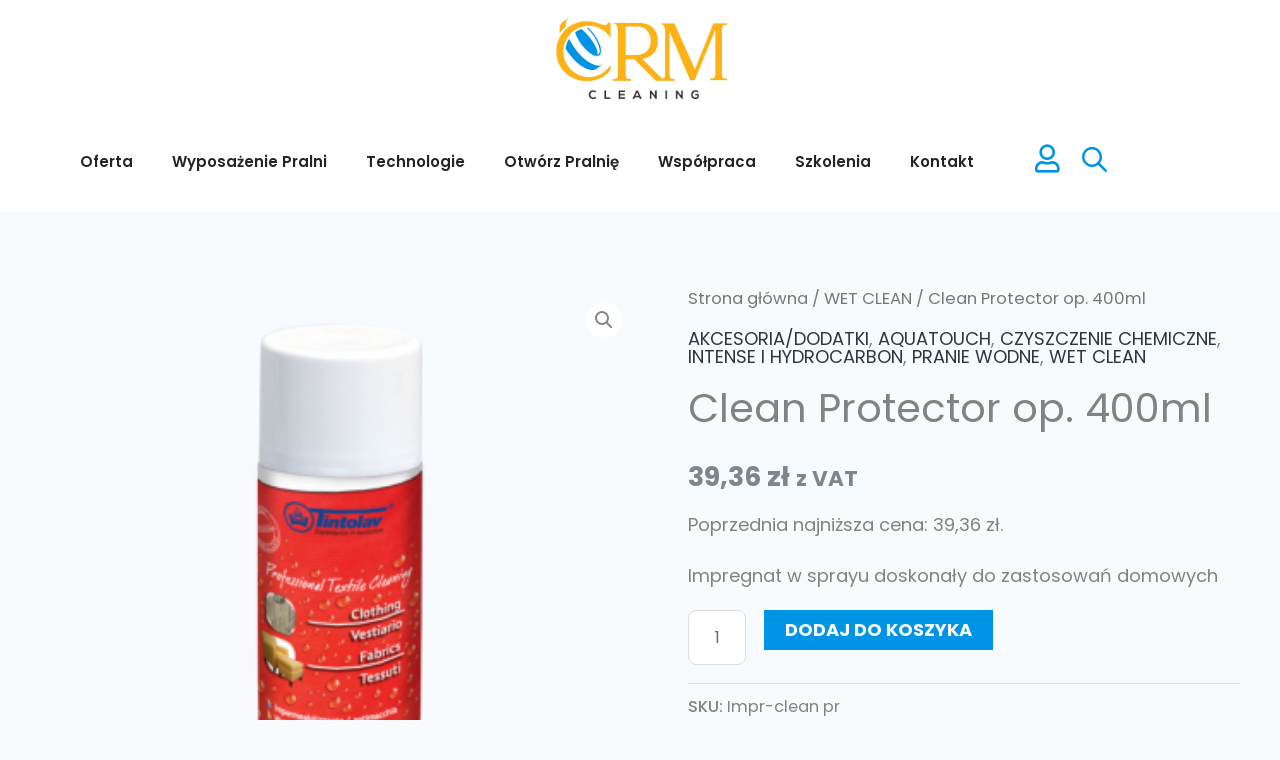

--- FILE ---
content_type: text/css
request_url: https://crmc.pl/wp-content/uploads/elementor/css/post-373.css?ver=1765852110
body_size: 2179
content:
.elementor-373 .elementor-element.elementor-element-21fe992a > .elementor-container > .elementor-column > .elementor-widget-wrap{align-content:center;align-items:center;}.elementor-373 .elementor-element.elementor-element-21fe992a:not(.elementor-motion-effects-element-type-background), .elementor-373 .elementor-element.elementor-element-21fe992a > .elementor-motion-effects-container > .elementor-motion-effects-layer{background-color:#FFFFFF;}.elementor-373 .elementor-element.elementor-element-21fe992a > .elementor-container{min-height:100px;}.elementor-373 .elementor-element.elementor-element-21fe992a{transition:background 0.3s, border 0.3s, border-radius 0.3s, box-shadow 0.3s;margin-top:0px;margin-bottom:0px;padding:0px 50px 0px 50px;z-index:1;}.elementor-373 .elementor-element.elementor-element-21fe992a > .elementor-background-overlay{transition:background 0.3s, border-radius 0.3s, opacity 0.3s;}.elementor-373 .elementor-element.elementor-element-b33f6c5 img{width:19%;}.elementor-373 .elementor-element.elementor-element-7ee8288 > .elementor-container > .elementor-column > .elementor-widget-wrap{align-content:center;align-items:center;}.elementor-373 .elementor-element.elementor-element-7ee8288:not(.elementor-motion-effects-element-type-background), .elementor-373 .elementor-element.elementor-element-7ee8288 > .elementor-motion-effects-container > .elementor-motion-effects-layer{background-color:#FFFFFF;}.elementor-373 .elementor-element.elementor-element-7ee8288 > .elementor-container{min-height:100px;}.elementor-373 .elementor-element.elementor-element-7ee8288{transition:background 0.3s, border 0.3s, border-radius 0.3s, box-shadow 0.3s;margin-top:0px;margin-bottom:0px;padding:0px 50px 0px 50px;z-index:1;}.elementor-373 .elementor-element.elementor-element-7ee8288 > .elementor-background-overlay{transition:background 0.3s, border-radius 0.3s, opacity 0.3s;}.elementor-373 .elementor-element.elementor-element-b1dc132.elementor-column > .elementor-widget-wrap{justify-content:flex-end;}.elementor-373 .elementor-element.elementor-element-8ecbab4{width:100%;max-width:100%;--e-nav-menu-horizontal-menu-item-margin:calc( 0px / 2 );}.elementor-373 .elementor-element.elementor-element-8ecbab4 .elementor-menu-toggle{margin-left:auto;background-color:var( --e-global-color-accent );}.elementor-373 .elementor-element.elementor-element-8ecbab4 .elementor-nav-menu .elementor-item{font-family:"Poppins", Sans-serif;font-size:15px;font-weight:600;}.elementor-373 .elementor-element.elementor-element-8ecbab4 .elementor-nav-menu--main .elementor-item{color:var( --e-global-color-secondary );fill:var( --e-global-color-secondary );padding-left:0px;padding-right:0px;}.elementor-373 .elementor-element.elementor-element-8ecbab4 .elementor-nav-menu--main .elementor-item:hover,
					.elementor-373 .elementor-element.elementor-element-8ecbab4 .elementor-nav-menu--main .elementor-item.elementor-item-active,
					.elementor-373 .elementor-element.elementor-element-8ecbab4 .elementor-nav-menu--main .elementor-item.highlighted,
					.elementor-373 .elementor-element.elementor-element-8ecbab4 .elementor-nav-menu--main .elementor-item:focus{color:#FFB213;fill:#FFB213;}.elementor-373 .elementor-element.elementor-element-8ecbab4 .elementor-nav-menu--main:not(.e--pointer-framed) .elementor-item:before,
					.elementor-373 .elementor-element.elementor-element-8ecbab4 .elementor-nav-menu--main:not(.e--pointer-framed) .elementor-item:after{background-color:var( --e-global-color-accent );}.elementor-373 .elementor-element.elementor-element-8ecbab4 .e--pointer-framed .elementor-item:before,
					.elementor-373 .elementor-element.elementor-element-8ecbab4 .e--pointer-framed .elementor-item:after{border-color:var( --e-global-color-accent );}.elementor-373 .elementor-element.elementor-element-8ecbab4 .elementor-nav-menu--main .elementor-item.elementor-item-active{color:var( --e-global-color-accent );}.elementor-373 .elementor-element.elementor-element-8ecbab4 .elementor-nav-menu--main:not(.e--pointer-framed) .elementor-item.elementor-item-active:before,
					.elementor-373 .elementor-element.elementor-element-8ecbab4 .elementor-nav-menu--main:not(.e--pointer-framed) .elementor-item.elementor-item-active:after{background-color:var( --e-global-color-accent );}.elementor-373 .elementor-element.elementor-element-8ecbab4 .e--pointer-framed .elementor-item.elementor-item-active:before,
					.elementor-373 .elementor-element.elementor-element-8ecbab4 .e--pointer-framed .elementor-item.elementor-item-active:after{border-color:var( --e-global-color-accent );}.elementor-373 .elementor-element.elementor-element-8ecbab4 .e--pointer-framed .elementor-item:before{border-width:0px;}.elementor-373 .elementor-element.elementor-element-8ecbab4 .e--pointer-framed.e--animation-draw .elementor-item:before{border-width:0 0 0px 0px;}.elementor-373 .elementor-element.elementor-element-8ecbab4 .e--pointer-framed.e--animation-draw .elementor-item:after{border-width:0px 0px 0 0;}.elementor-373 .elementor-element.elementor-element-8ecbab4 .e--pointer-framed.e--animation-corners .elementor-item:before{border-width:0px 0 0 0px;}.elementor-373 .elementor-element.elementor-element-8ecbab4 .e--pointer-framed.e--animation-corners .elementor-item:after{border-width:0 0px 0px 0;}.elementor-373 .elementor-element.elementor-element-8ecbab4 .e--pointer-underline .elementor-item:after,
					 .elementor-373 .elementor-element.elementor-element-8ecbab4 .e--pointer-overline .elementor-item:before,
					 .elementor-373 .elementor-element.elementor-element-8ecbab4 .e--pointer-double-line .elementor-item:before,
					 .elementor-373 .elementor-element.elementor-element-8ecbab4 .e--pointer-double-line .elementor-item:after{height:0px;}.elementor-373 .elementor-element.elementor-element-8ecbab4 .elementor-nav-menu--main:not(.elementor-nav-menu--layout-horizontal) .elementor-nav-menu > li:not(:last-child){margin-bottom:0px;}.elementor-373 .elementor-element.elementor-element-8ecbab4 .elementor-nav-menu--dropdown a:hover,
					.elementor-373 .elementor-element.elementor-element-8ecbab4 .elementor-nav-menu--dropdown a:focus,
					.elementor-373 .elementor-element.elementor-element-8ecbab4 .elementor-nav-menu--dropdown a.elementor-item-active,
					.elementor-373 .elementor-element.elementor-element-8ecbab4 .elementor-nav-menu--dropdown a.highlighted,
					.elementor-373 .elementor-element.elementor-element-8ecbab4 .elementor-menu-toggle:hover,
					.elementor-373 .elementor-element.elementor-element-8ecbab4 .elementor-menu-toggle:focus{color:#FFFFFF;}.elementor-373 .elementor-element.elementor-element-8ecbab4 .elementor-nav-menu--dropdown a:hover,
					.elementor-373 .elementor-element.elementor-element-8ecbab4 .elementor-nav-menu--dropdown a:focus,
					.elementor-373 .elementor-element.elementor-element-8ecbab4 .elementor-nav-menu--dropdown a.elementor-item-active,
					.elementor-373 .elementor-element.elementor-element-8ecbab4 .elementor-nav-menu--dropdown a.highlighted{background-color:var( --e-global-color-accent );}.elementor-373 .elementor-element.elementor-element-8ecbab4 .elementor-nav-menu--dropdown a.elementor-item-active{color:#FFFFFF;background-color:var( --e-global-color-accent );}.elementor-373 .elementor-element.elementor-element-8ecbab4 .elementor-nav-menu--main .elementor-nav-menu--dropdown, .elementor-373 .elementor-element.elementor-element-8ecbab4 .elementor-nav-menu__container.elementor-nav-menu--dropdown{box-shadow:0px 0px 10px 0px rgba(0, 0, 0, 0.08);}.elementor-373 .elementor-element.elementor-element-8ecbab4 div.elementor-menu-toggle{color:#FFFFFF;}.elementor-373 .elementor-element.elementor-element-8ecbab4 div.elementor-menu-toggle svg{fill:#FFFFFF;}.elementor-373 .elementor-element.elementor-element-8ecbab4 div.elementor-menu-toggle:hover, .elementor-373 .elementor-element.elementor-element-8ecbab4 div.elementor-menu-toggle:focus{color:#FFFFFF;}.elementor-373 .elementor-element.elementor-element-8ecbab4 div.elementor-menu-toggle:hover svg, .elementor-373 .elementor-element.elementor-element-8ecbab4 div.elementor-menu-toggle:focus svg{fill:#FFFFFF;}.elementor-373 .elementor-element.elementor-element-8ecbab4 .elementor-menu-toggle:hover, .elementor-373 .elementor-element.elementor-element-8ecbab4 .elementor-menu-toggle:focus{background-color:var( --e-global-color-astglobalcolor0 );}.elementor-bc-flex-widget .elementor-373 .elementor-element.elementor-element-c069de6.elementor-column .elementor-widget-wrap{align-items:center;}.elementor-373 .elementor-element.elementor-element-c069de6.elementor-column.elementor-element[data-element_type="column"] > .elementor-widget-wrap.elementor-element-populated{align-content:center;align-items:center;}.elementor-373 .elementor-element.elementor-element-76d5acf{width:var( --container-widget-width, 33% );max-width:33%;--container-widget-width:33%;--container-widget-flex-grow:0;}.elementor-373 .elementor-element.elementor-element-76d5acf > .elementor-widget-container{padding:5px 0px 0px 0px;}.elementor-373 .elementor-element.elementor-element-76d5acf .elementor-icon-wrapper{text-align:center;}.elementor-373 .elementor-element.elementor-element-76d5acf.elementor-view-stacked .elementor-icon{background-color:#0094E6;}.elementor-373 .elementor-element.elementor-element-76d5acf.elementor-view-framed .elementor-icon, .elementor-373 .elementor-element.elementor-element-76d5acf.elementor-view-default .elementor-icon{color:#0094E6;border-color:#0094E6;}.elementor-373 .elementor-element.elementor-element-76d5acf.elementor-view-framed .elementor-icon, .elementor-373 .elementor-element.elementor-element-76d5acf.elementor-view-default .elementor-icon svg{fill:#0094E6;}.elementor-373 .elementor-element.elementor-element-76d5acf .elementor-icon{font-size:28px;}.elementor-373 .elementor-element.elementor-element-76d5acf .elementor-icon svg{height:28px;}.elementor-373 .elementor-element.elementor-element-6fda568{width:var( --container-widget-width, 33% );max-width:33%;--container-widget-width:33%;--container-widget-flex-grow:0;}.elementor-373 .elementor-element.elementor-element-6fda568 > .elementor-widget-container{padding:5px 0px 0px 0px;}.elementor-373 .elementor-element.elementor-element-6fda568 .elementor-icon-wrapper{text-align:center;}.elementor-373 .elementor-element.elementor-element-6fda568.elementor-view-stacked .elementor-icon{background-color:#0094E6;}.elementor-373 .elementor-element.elementor-element-6fda568.elementor-view-framed .elementor-icon, .elementor-373 .elementor-element.elementor-element-6fda568.elementor-view-default .elementor-icon{color:#0094E6;border-color:#0094E6;}.elementor-373 .elementor-element.elementor-element-6fda568.elementor-view-framed .elementor-icon, .elementor-373 .elementor-element.elementor-element-6fda568.elementor-view-default .elementor-icon svg{fill:#0094E6;}.elementor-373 .elementor-element.elementor-element-6fda568 .elementor-icon{font-size:28px;}.elementor-373 .elementor-element.elementor-element-6fda568 .elementor-icon svg{height:28px;}.elementor-373 .elementor-element.elementor-element-a5f95a9{width:auto;max-width:auto;}.elementor-373 .elementor-element.elementor-element-a5f95a9 > .elementor-widget-container{margin:0px 0px 5px 0px;}.elementor-373 .elementor-element.elementor-element-2114aab > .elementor-container > .elementor-column > .elementor-widget-wrap{align-content:center;align-items:center;}.elementor-373 .elementor-element.elementor-element-2114aab:not(.elementor-motion-effects-element-type-background), .elementor-373 .elementor-element.elementor-element-2114aab > .elementor-motion-effects-container > .elementor-motion-effects-layer{background-color:#FFFFFF;}.elementor-373 .elementor-element.elementor-element-2114aab > .elementor-container{min-height:100px;}.elementor-373 .elementor-element.elementor-element-2114aab{transition:background 0.3s, border 0.3s, border-radius 0.3s, box-shadow 0.3s;margin-top:0px;margin-bottom:0px;padding:0px 50px 0px 50px;z-index:1;}.elementor-373 .elementor-element.elementor-element-2114aab > .elementor-background-overlay{transition:background 0.3s, border-radius 0.3s, opacity 0.3s;}.elementor-373 .elementor-element.elementor-element-61d9c38.elementor-column > .elementor-widget-wrap{justify-content:flex-end;}.elementor-373 .elementor-element.elementor-element-d0bf993 img{width:19%;}.elementor-373 .elementor-element.elementor-element-0e431c9{width:100%;max-width:100%;--e-nav-menu-horizontal-menu-item-margin:calc( 0px / 2 );}.elementor-373 .elementor-element.elementor-element-0e431c9 .elementor-menu-toggle{margin-left:auto;background-color:var( --e-global-color-accent );}.elementor-373 .elementor-element.elementor-element-0e431c9 .elementor-nav-menu .elementor-item{font-family:"Poppins", Sans-serif;font-size:15px;font-weight:600;}.elementor-373 .elementor-element.elementor-element-0e431c9 .elementor-nav-menu--main .elementor-item{color:var( --e-global-color-secondary );fill:var( --e-global-color-secondary );padding-left:0px;padding-right:0px;}.elementor-373 .elementor-element.elementor-element-0e431c9 .elementor-nav-menu--main .elementor-item:hover,
					.elementor-373 .elementor-element.elementor-element-0e431c9 .elementor-nav-menu--main .elementor-item.elementor-item-active,
					.elementor-373 .elementor-element.elementor-element-0e431c9 .elementor-nav-menu--main .elementor-item.highlighted,
					.elementor-373 .elementor-element.elementor-element-0e431c9 .elementor-nav-menu--main .elementor-item:focus{color:#FFB213;fill:#FFB213;}.elementor-373 .elementor-element.elementor-element-0e431c9 .elementor-nav-menu--main:not(.e--pointer-framed) .elementor-item:before,
					.elementor-373 .elementor-element.elementor-element-0e431c9 .elementor-nav-menu--main:not(.e--pointer-framed) .elementor-item:after{background-color:var( --e-global-color-accent );}.elementor-373 .elementor-element.elementor-element-0e431c9 .e--pointer-framed .elementor-item:before,
					.elementor-373 .elementor-element.elementor-element-0e431c9 .e--pointer-framed .elementor-item:after{border-color:var( --e-global-color-accent );}.elementor-373 .elementor-element.elementor-element-0e431c9 .elementor-nav-menu--main .elementor-item.elementor-item-active{color:var( --e-global-color-accent );}.elementor-373 .elementor-element.elementor-element-0e431c9 .elementor-nav-menu--main:not(.e--pointer-framed) .elementor-item.elementor-item-active:before,
					.elementor-373 .elementor-element.elementor-element-0e431c9 .elementor-nav-menu--main:not(.e--pointer-framed) .elementor-item.elementor-item-active:after{background-color:var( --e-global-color-accent );}.elementor-373 .elementor-element.elementor-element-0e431c9 .e--pointer-framed .elementor-item.elementor-item-active:before,
					.elementor-373 .elementor-element.elementor-element-0e431c9 .e--pointer-framed .elementor-item.elementor-item-active:after{border-color:var( --e-global-color-accent );}.elementor-373 .elementor-element.elementor-element-0e431c9 .e--pointer-framed .elementor-item:before{border-width:0px;}.elementor-373 .elementor-element.elementor-element-0e431c9 .e--pointer-framed.e--animation-draw .elementor-item:before{border-width:0 0 0px 0px;}.elementor-373 .elementor-element.elementor-element-0e431c9 .e--pointer-framed.e--animation-draw .elementor-item:after{border-width:0px 0px 0 0;}.elementor-373 .elementor-element.elementor-element-0e431c9 .e--pointer-framed.e--animation-corners .elementor-item:before{border-width:0px 0 0 0px;}.elementor-373 .elementor-element.elementor-element-0e431c9 .e--pointer-framed.e--animation-corners .elementor-item:after{border-width:0 0px 0px 0;}.elementor-373 .elementor-element.elementor-element-0e431c9 .e--pointer-underline .elementor-item:after,
					 .elementor-373 .elementor-element.elementor-element-0e431c9 .e--pointer-overline .elementor-item:before,
					 .elementor-373 .elementor-element.elementor-element-0e431c9 .e--pointer-double-line .elementor-item:before,
					 .elementor-373 .elementor-element.elementor-element-0e431c9 .e--pointer-double-line .elementor-item:after{height:0px;}.elementor-373 .elementor-element.elementor-element-0e431c9 .elementor-nav-menu--main:not(.elementor-nav-menu--layout-horizontal) .elementor-nav-menu > li:not(:last-child){margin-bottom:0px;}.elementor-373 .elementor-element.elementor-element-0e431c9 .elementor-nav-menu--dropdown a:hover,
					.elementor-373 .elementor-element.elementor-element-0e431c9 .elementor-nav-menu--dropdown a:focus,
					.elementor-373 .elementor-element.elementor-element-0e431c9 .elementor-nav-menu--dropdown a.elementor-item-active,
					.elementor-373 .elementor-element.elementor-element-0e431c9 .elementor-nav-menu--dropdown a.highlighted,
					.elementor-373 .elementor-element.elementor-element-0e431c9 .elementor-menu-toggle:hover,
					.elementor-373 .elementor-element.elementor-element-0e431c9 .elementor-menu-toggle:focus{color:#FFFFFF;}.elementor-373 .elementor-element.elementor-element-0e431c9 .elementor-nav-menu--dropdown a:hover,
					.elementor-373 .elementor-element.elementor-element-0e431c9 .elementor-nav-menu--dropdown a:focus,
					.elementor-373 .elementor-element.elementor-element-0e431c9 .elementor-nav-menu--dropdown a.elementor-item-active,
					.elementor-373 .elementor-element.elementor-element-0e431c9 .elementor-nav-menu--dropdown a.highlighted{background-color:var( --e-global-color-accent );}.elementor-373 .elementor-element.elementor-element-0e431c9 .elementor-nav-menu--dropdown a.elementor-item-active{color:#FFFFFF;background-color:var( --e-global-color-accent );}.elementor-373 .elementor-element.elementor-element-0e431c9 .elementor-nav-menu--main .elementor-nav-menu--dropdown, .elementor-373 .elementor-element.elementor-element-0e431c9 .elementor-nav-menu__container.elementor-nav-menu--dropdown{box-shadow:0px 0px 10px 0px rgba(0, 0, 0, 0.08);}.elementor-373 .elementor-element.elementor-element-0e431c9 div.elementor-menu-toggle{color:#FFFFFF;}.elementor-373 .elementor-element.elementor-element-0e431c9 div.elementor-menu-toggle svg{fill:#FFFFFF;}.elementor-373 .elementor-element.elementor-element-0e431c9 div.elementor-menu-toggle:hover, .elementor-373 .elementor-element.elementor-element-0e431c9 div.elementor-menu-toggle:focus{color:#FFFFFF;}.elementor-373 .elementor-element.elementor-element-0e431c9 div.elementor-menu-toggle:hover svg, .elementor-373 .elementor-element.elementor-element-0e431c9 div.elementor-menu-toggle:focus svg{fill:#FFFFFF;}.elementor-373 .elementor-element.elementor-element-0e431c9 .elementor-menu-toggle:hover, .elementor-373 .elementor-element.elementor-element-0e431c9 .elementor-menu-toggle:focus{background-color:var( --e-global-color-astglobalcolor0 );}.elementor-373 .elementor-element.elementor-element-e05eab5{width:var( --container-widget-width, 33% );max-width:33%;--container-widget-width:33%;--container-widget-flex-grow:0;}.elementor-373 .elementor-element.elementor-element-e05eab5 > .elementor-widget-container{padding:5px 0px 0px 0px;}.elementor-373 .elementor-element.elementor-element-e05eab5 .elementor-icon-wrapper{text-align:center;}.elementor-373 .elementor-element.elementor-element-e05eab5.elementor-view-stacked .elementor-icon{background-color:#0094E6;}.elementor-373 .elementor-element.elementor-element-e05eab5.elementor-view-framed .elementor-icon, .elementor-373 .elementor-element.elementor-element-e05eab5.elementor-view-default .elementor-icon{color:#0094E6;border-color:#0094E6;}.elementor-373 .elementor-element.elementor-element-e05eab5.elementor-view-framed .elementor-icon, .elementor-373 .elementor-element.elementor-element-e05eab5.elementor-view-default .elementor-icon svg{fill:#0094E6;}.elementor-373 .elementor-element.elementor-element-e05eab5 .elementor-icon{font-size:28px;}.elementor-373 .elementor-element.elementor-element-e05eab5 .elementor-icon svg{height:28px;}.elementor-373 .elementor-element.elementor-element-09638b4{width:auto;max-width:auto;}.elementor-373 .elementor-element.elementor-element-09638b4 > .elementor-widget-container{margin:0px 0px 5px 0px;}.elementor-theme-builder-content-area{height:400px;}.elementor-location-header:before, .elementor-location-footer:before{content:"";display:table;clear:both;}@media(max-width:1024px){.elementor-373 .elementor-element.elementor-element-21fe992a > .elementor-container{min-height:0px;}.elementor-373 .elementor-element.elementor-element-21fe992a{padding:0px 0px 0px 0px;}.elementor-373 .elementor-element.elementor-element-b33f6c5 img{width:15%;}.elementor-373 .elementor-element.elementor-element-2114aab{padding:0px 0px 0px 0px;}.elementor-373 .elementor-element.elementor-element-d0bf993 > .elementor-widget-container{padding:0px 0px 0px 30px;}.elementor-373 .elementor-element.elementor-element-d0bf993{text-align:left;}.elementor-373 .elementor-element.elementor-element-d0bf993 img{width:100%;height:60px;}.elementor-373 .elementor-element.elementor-element-5444587.elementor-column > .elementor-widget-wrap{justify-content:flex-end;}.elementor-373 .elementor-element.elementor-element-0e431c9{width:initial;max-width:initial;}.elementor-373 .elementor-element.elementor-element-0e431c9 > .elementor-widget-container{margin:15px 0px 0px 0px;}.elementor-373 .elementor-element.elementor-element-0e431c9 .elementor-nav-menu--main > .elementor-nav-menu > li > .elementor-nav-menu--dropdown, .elementor-373 .elementor-element.elementor-element-0e431c9 .elementor-nav-menu__container.elementor-nav-menu--dropdown{margin-top:29px !important;}}@media(max-width:767px){.elementor-373 .elementor-element.elementor-element-21fe992a > .elementor-container{min-height:0px;}.elementor-373 .elementor-element.elementor-element-b33f6c5 img{width:39%;}.elementor-373 .elementor-element.elementor-element-7ee8288 > .elementor-container{min-height:3px;}.elementor-373 .elementor-element.elementor-element-7ee8288{padding:0px 0px 0px 0px;}.elementor-373 .elementor-element.elementor-element-b1dc132{width:20%;}.elementor-373 .elementor-element.elementor-element-c069de6{width:80%;}.elementor-373 .elementor-element.elementor-element-c069de6.elementor-column > .elementor-widget-wrap{justify-content:center;}.elementor-373 .elementor-element.elementor-element-2114aab > .elementor-container{min-height:3px;}.elementor-373 .elementor-element.elementor-element-2114aab{padding:0px 0px 0px 0px;}.elementor-373 .elementor-element.elementor-element-61d9c38{width:36%;}.elementor-373 .elementor-element.elementor-element-61d9c38 > .elementor-element-populated{padding:5px 5px 5px 5px;}.elementor-373 .elementor-element.elementor-element-d0bf993 > .elementor-widget-container{padding:0px 0px 0px 10px;}.elementor-373 .elementor-element.elementor-element-d0bf993 img{width:90px;object-fit:contain;}.elementor-373 .elementor-element.elementor-element-5444587{width:64%;}.elementor-bc-flex-widget .elementor-373 .elementor-element.elementor-element-5444587.elementor-column .elementor-widget-wrap{align-items:center;}.elementor-373 .elementor-element.elementor-element-5444587.elementor-column.elementor-element[data-element_type="column"] > .elementor-widget-wrap.elementor-element-populated{align-content:center;align-items:center;}.elementor-373 .elementor-element.elementor-element-5444587.elementor-column > .elementor-widget-wrap{justify-content:center;}.elementor-373 .elementor-element.elementor-element-5444587 > .elementor-element-populated{padding:14px 10px 5px 10px;}.elementor-373 .elementor-element.elementor-element-0e431c9{width:auto;max-width:auto;align-self:center;}.elementor-373 .elementor-element.elementor-element-0e431c9 > .elementor-widget-container{margin:10px 0px 0px 0px;padding:0px 0px 0px 0px;}.elementor-373 .elementor-element.elementor-element-0e431c9 .elementor-nav-menu--main > .elementor-nav-menu > li > .elementor-nav-menu--dropdown, .elementor-373 .elementor-element.elementor-element-0e431c9 .elementor-nav-menu__container.elementor-nav-menu--dropdown{margin-top:35px !important;}}@media(min-width:768px){.elementor-373 .elementor-element.elementor-element-b1dc132{width:80.828%;}.elementor-373 .elementor-element.elementor-element-c069de6{width:19.098%;}.elementor-373 .elementor-element.elementor-element-61d9c38{width:77.397%;}.elementor-373 .elementor-element.elementor-element-5444587{width:22.529%;}}@media(max-width:1024px) and (min-width:768px){.elementor-373 .elementor-element.elementor-element-b1dc132{width:40%;}.elementor-373 .elementor-element.elementor-element-c069de6{width:50%;}.elementor-373 .elementor-element.elementor-element-61d9c38{width:50%;}.elementor-373 .elementor-element.elementor-element-5444587{width:50%;}}/* Start custom CSS for fibosearch, class: .elementor-element-a5f95a9 */.elementor-373 .elementor-element.elementor-element-a5f95a9 .dgwt-wcas-ico-magnifier-handler{
    fill: #0094E6;
        width: 25px;
    height: 25px;
    max-width: 25px;
}
.elementor-373 .elementor-element.elementor-element-a5f95a9 {

}/* End custom CSS */
/* Start custom CSS for fibosearch, class: .elementor-element-09638b4 */.elementor-373 .elementor-element.elementor-element-09638b4 .dgwt-wcas-ico-magnifier-handler{
    fill: #0094E6;
        width: 25px;
    height: 25px;
    max-width: 25px;
}
.elementor-373 .elementor-element.elementor-element-09638b4 {

}/* End custom CSS */

--- FILE ---
content_type: text/css
request_url: https://crmc.pl/wp-content/uploads/elementor/css/post-361.css?ver=1765852110
body_size: 1562
content:
.elementor-361 .elementor-element.elementor-element-7c41538d:not(.elementor-motion-effects-element-type-background), .elementor-361 .elementor-element.elementor-element-7c41538d > .elementor-motion-effects-container > .elementor-motion-effects-layer{background-color:#101010;}.elementor-361 .elementor-element.elementor-element-7c41538d{border-style:solid;border-width:0px 0px 1px 0px;border-color:#FFFFFF17;transition:background 0.3s, border 0.3s, border-radius 0.3s, box-shadow 0.3s;padding:60px 0px 60px 0px;}.elementor-361 .elementor-element.elementor-element-7c41538d > .elementor-background-overlay{transition:background 0.3s, border-radius 0.3s, opacity 0.3s;}.elementor-361 .elementor-element.elementor-element-5523ba58{text-align:left;}.elementor-361 .elementor-element.elementor-element-5523ba58 .elementor-heading-title{color:#FFFFFF;}.elementor-361 .elementor-element.elementor-element-67a8c1b9 .elementor-icon-list-items:not(.elementor-inline-items) .elementor-icon-list-item:not(:last-child){padding-block-end:calc(6px/2);}.elementor-361 .elementor-element.elementor-element-67a8c1b9 .elementor-icon-list-items:not(.elementor-inline-items) .elementor-icon-list-item:not(:first-child){margin-block-start:calc(6px/2);}.elementor-361 .elementor-element.elementor-element-67a8c1b9 .elementor-icon-list-items.elementor-inline-items .elementor-icon-list-item{margin-inline:calc(6px/2);}.elementor-361 .elementor-element.elementor-element-67a8c1b9 .elementor-icon-list-items.elementor-inline-items{margin-inline:calc(-6px/2);}.elementor-361 .elementor-element.elementor-element-67a8c1b9 .elementor-icon-list-items.elementor-inline-items .elementor-icon-list-item:after{inset-inline-end:calc(-6px/2);}.elementor-361 .elementor-element.elementor-element-67a8c1b9 .elementor-icon-list-icon i{color:#FFFFFF;transition:color 0.3s;}.elementor-361 .elementor-element.elementor-element-67a8c1b9 .elementor-icon-list-icon svg{fill:#FFFFFF;transition:fill 0.3s;}.elementor-361 .elementor-element.elementor-element-67a8c1b9 .elementor-icon-list-item:hover .elementor-icon-list-icon i{color:var( --e-global-color-primary );}.elementor-361 .elementor-element.elementor-element-67a8c1b9 .elementor-icon-list-item:hover .elementor-icon-list-icon svg{fill:var( --e-global-color-primary );}.elementor-361 .elementor-element.elementor-element-67a8c1b9{--e-icon-list-icon-size:14px;--icon-vertical-offset:0px;}.elementor-361 .elementor-element.elementor-element-67a8c1b9 .elementor-icon-list-item > .elementor-icon-list-text, .elementor-361 .elementor-element.elementor-element-67a8c1b9 .elementor-icon-list-item > a{font-size:14px;}.elementor-361 .elementor-element.elementor-element-67a8c1b9 .elementor-icon-list-text{color:#C8C8C8;transition:color 0.3s;}.elementor-361 .elementor-element.elementor-element-67a8c1b9 .elementor-icon-list-item:hover .elementor-icon-list-text{color:#0094E6;}.elementor-361 .elementor-element.elementor-element-51c426cb{text-align:left;}.elementor-361 .elementor-element.elementor-element-51c426cb .elementor-heading-title{color:#FFFFFF;}.elementor-361 .elementor-element.elementor-element-8ddb328 .elementor-icon-list-items:not(.elementor-inline-items) .elementor-icon-list-item:not(:last-child){padding-block-end:calc(6px/2);}.elementor-361 .elementor-element.elementor-element-8ddb328 .elementor-icon-list-items:not(.elementor-inline-items) .elementor-icon-list-item:not(:first-child){margin-block-start:calc(6px/2);}.elementor-361 .elementor-element.elementor-element-8ddb328 .elementor-icon-list-items.elementor-inline-items .elementor-icon-list-item{margin-inline:calc(6px/2);}.elementor-361 .elementor-element.elementor-element-8ddb328 .elementor-icon-list-items.elementor-inline-items{margin-inline:calc(-6px/2);}.elementor-361 .elementor-element.elementor-element-8ddb328 .elementor-icon-list-items.elementor-inline-items .elementor-icon-list-item:after{inset-inline-end:calc(-6px/2);}.elementor-361 .elementor-element.elementor-element-8ddb328 .elementor-icon-list-icon i{color:#FFFFFF;transition:color 0.3s;}.elementor-361 .elementor-element.elementor-element-8ddb328 .elementor-icon-list-icon svg{fill:#FFFFFF;transition:fill 0.3s;}.elementor-361 .elementor-element.elementor-element-8ddb328 .elementor-icon-list-item:hover .elementor-icon-list-icon i{color:var( --e-global-color-primary );}.elementor-361 .elementor-element.elementor-element-8ddb328 .elementor-icon-list-item:hover .elementor-icon-list-icon svg{fill:var( --e-global-color-primary );}.elementor-361 .elementor-element.elementor-element-8ddb328{--e-icon-list-icon-size:14px;--icon-vertical-offset:0px;}.elementor-361 .elementor-element.elementor-element-8ddb328 .elementor-icon-list-item > .elementor-icon-list-text, .elementor-361 .elementor-element.elementor-element-8ddb328 .elementor-icon-list-item > a{font-size:14px;}.elementor-361 .elementor-element.elementor-element-8ddb328 .elementor-icon-list-text{color:#C8C8C8;transition:color 0.3s;}.elementor-361 .elementor-element.elementor-element-8ddb328 .elementor-icon-list-item:hover .elementor-icon-list-text{color:#0094E6;}.elementor-361 .elementor-element.elementor-element-4ee27aa{text-align:left;}.elementor-361 .elementor-element.elementor-element-4ee27aa .elementor-heading-title{color:#FFFFFF;}.elementor-361 .elementor-element.elementor-element-feaa0e9 .elementor-icon-list-items:not(.elementor-inline-items) .elementor-icon-list-item:not(:last-child){padding-block-end:calc(6px/2);}.elementor-361 .elementor-element.elementor-element-feaa0e9 .elementor-icon-list-items:not(.elementor-inline-items) .elementor-icon-list-item:not(:first-child){margin-block-start:calc(6px/2);}.elementor-361 .elementor-element.elementor-element-feaa0e9 .elementor-icon-list-items.elementor-inline-items .elementor-icon-list-item{margin-inline:calc(6px/2);}.elementor-361 .elementor-element.elementor-element-feaa0e9 .elementor-icon-list-items.elementor-inline-items{margin-inline:calc(-6px/2);}.elementor-361 .elementor-element.elementor-element-feaa0e9 .elementor-icon-list-items.elementor-inline-items .elementor-icon-list-item:after{inset-inline-end:calc(-6px/2);}.elementor-361 .elementor-element.elementor-element-feaa0e9 .elementor-icon-list-icon i{color:#FFFFFF;transition:color 0.3s;}.elementor-361 .elementor-element.elementor-element-feaa0e9 .elementor-icon-list-icon svg{fill:#FFFFFF;transition:fill 0.3s;}.elementor-361 .elementor-element.elementor-element-feaa0e9 .elementor-icon-list-item:hover .elementor-icon-list-icon i{color:#0094E6;}.elementor-361 .elementor-element.elementor-element-feaa0e9 .elementor-icon-list-item:hover .elementor-icon-list-icon svg{fill:#0094E6;}.elementor-361 .elementor-element.elementor-element-feaa0e9{--e-icon-list-icon-size:14px;--icon-vertical-offset:0px;}.elementor-361 .elementor-element.elementor-element-feaa0e9 .elementor-icon-list-item > .elementor-icon-list-text, .elementor-361 .elementor-element.elementor-element-feaa0e9 .elementor-icon-list-item > a{font-size:14px;}.elementor-361 .elementor-element.elementor-element-feaa0e9 .elementor-icon-list-text{color:#C8C8C8;transition:color 0.3s;}.elementor-361 .elementor-element.elementor-element-feaa0e9 .elementor-icon-list-item:hover .elementor-icon-list-text{color:#0094E6;}.elementor-361 .elementor-element.elementor-element-7c6352c{text-align:left;}.elementor-361 .elementor-element.elementor-element-7c6352c .elementor-heading-title{color:#FFFFFF;}.elementor-361 .elementor-element.elementor-element-3159e95{--grid-template-columns:repeat(0, auto);--icon-size:20px;--grid-column-gap:5px;--grid-row-gap:0px;}.elementor-361 .elementor-element.elementor-element-3159e95 .elementor-widget-container{text-align:left;}.elementor-361 .elementor-element.elementor-element-3159e95 .elementor-social-icon{background-color:#02010100;}.elementor-361 .elementor-element.elementor-element-3159e95 .elementor-social-icon i{color:#FFFFFF;}.elementor-361 .elementor-element.elementor-element-3159e95 .elementor-social-icon svg{fill:#FFFFFF;}.elementor-361 .elementor-element.elementor-element-3159e95 .elementor-social-icon:hover i{color:#0094E6;}.elementor-361 .elementor-element.elementor-element-3159e95 .elementor-social-icon:hover svg{fill:#0094E6;}.elementor-361 .elementor-element.elementor-element-710e3c5c > .elementor-container > .elementor-column > .elementor-widget-wrap{align-content:center;align-items:center;}.elementor-361 .elementor-element.elementor-element-710e3c5c:not(.elementor-motion-effects-element-type-background), .elementor-361 .elementor-element.elementor-element-710e3c5c > .elementor-motion-effects-container > .elementor-motion-effects-layer{background-color:#000000;}.elementor-361 .elementor-element.elementor-element-710e3c5c{transition:background 0.3s, border 0.3s, border-radius 0.3s, box-shadow 0.3s;}.elementor-361 .elementor-element.elementor-element-710e3c5c > .elementor-background-overlay{transition:background 0.3s, border-radius 0.3s, opacity 0.3s;}.elementor-361 .elementor-element.elementor-element-65d958be{text-align:left;}.elementor-361 .elementor-element.elementor-element-65d958be .elementor-heading-title{font-size:12px;font-weight:600;text-transform:none;font-style:normal;line-height:14px;letter-spacing:0.8px;color:#FFFFFF;}.elementor-361 .elementor-element.elementor-element-4f89466 > .elementor-widget-container{margin:15px 0px 0px 0px;}.elementor-361 .elementor-element.elementor-element-4f89466{text-align:right;font-size:12px;line-height:16px;color:#FFFFFF;}.elementor-bc-flex-widget .elementor-361 .elementor-element.elementor-element-209d735.elementor-column .elementor-widget-wrap{align-items:center;}.elementor-361 .elementor-element.elementor-element-209d735.elementor-column.elementor-element[data-element_type="column"] > .elementor-widget-wrap.elementor-element-populated{align-content:center;align-items:center;}.elementor-361 .elementor-element.elementor-element-209d735.elementor-column > .elementor-widget-wrap{justify-content:center;}.elementor-361 .elementor-element.elementor-element-1507854b{width:auto;max-width:auto;bottom:30px;z-index:11;}.elementor-361 .elementor-element.elementor-element-1507854b > .elementor-widget-container{background-color:var( --e-global-color-accent );padding:06px 8px 02px 8px;border-radius:21px 21px 21px 21px;}body:not(.rtl) .elementor-361 .elementor-element.elementor-element-1507854b{right:38px;}body.rtl .elementor-361 .elementor-element.elementor-element-1507854b{left:38px;}.elementor-361 .elementor-element.elementor-element-1507854b .elementor-icon-wrapper{text-align:center;}.elementor-361 .elementor-element.elementor-element-1507854b.elementor-view-stacked .elementor-icon{background-color:#FFFFFF;}.elementor-361 .elementor-element.elementor-element-1507854b.elementor-view-framed .elementor-icon, .elementor-361 .elementor-element.elementor-element-1507854b.elementor-view-default .elementor-icon{color:#FFFFFF;border-color:#FFFFFF;}.elementor-361 .elementor-element.elementor-element-1507854b.elementor-view-framed .elementor-icon, .elementor-361 .elementor-element.elementor-element-1507854b.elementor-view-default .elementor-icon svg{fill:#FFFFFF;}.elementor-361 .elementor-element.elementor-element-1507854b .elementor-icon{font-size:25px;}.elementor-361 .elementor-element.elementor-element-1507854b .elementor-icon svg{height:25px;}.elementor-theme-builder-content-area{height:400px;}.elementor-location-header:before, .elementor-location-footer:before{content:"";display:table;clear:both;}@media(max-width:1024px){.elementor-361 .elementor-element.elementor-element-65d958be > .elementor-widget-container{margin:0px 0px 0px 0px;}.elementor-361 .elementor-element.elementor-element-65d958be{text-align:center;}.elementor-361 .elementor-element.elementor-element-65d958be .elementor-heading-title{font-size:12px;}}@media(min-width:768px){.elementor-361 .elementor-element.elementor-element-6c9f92d9{width:58.499%;}.elementor-361 .elementor-element.elementor-element-6a10583c{width:36.167%;}.elementor-361 .elementor-element.elementor-element-209d735{width:4.998%;}}@media(max-width:1024px) and (min-width:768px){.elementor-361 .elementor-element.elementor-element-6c9f92d9{width:50%;}.elementor-361 .elementor-element.elementor-element-6a10583c{width:85%;}}@media(max-width:767px){.elementor-361 .elementor-element.elementor-element-7c41538d{padding:60px 0px 60px 20px;}.elementor-361 .elementor-element.elementor-element-710e3c5c{margin-top:0px;margin-bottom:0px;padding:10px 10px 10px 10px;}.elementor-361 .elementor-element.elementor-element-6c9f92d9 > .elementor-element-populated{padding:20px 0px 0px 0px;}.elementor-361 .elementor-element.elementor-element-65d958be{text-align:center;}.elementor-361 .elementor-element.elementor-element-6a10583c > .elementor-element-populated{padding:20px 0px 0px 0px;}body:not(.rtl) .elementor-361 .elementor-element.elementor-element-1507854b{right:20px;}body.rtl .elementor-361 .elementor-element.elementor-element-1507854b{left:20px;}.elementor-361 .elementor-element.elementor-element-1507854b{bottom:92px;}}/* Start custom CSS for text-editor, class: .elementor-element-4f89466 */#stopka a {
    color: white;
}/* End custom CSS */

--- FILE ---
content_type: application/javascript
request_url: https://crmc.pl/wp-content/uploads/winp-css-js/1533.js?ver=1689276703
body_size: 268
content:
/******* Do not edit this file *******
Woody Code Snippets CSS and JS
Saved: Jul 13 2023 | 19:31:43 */
$ = jQuery
$(document).ready(function() {
      // Tworzenie przycisku
      var button = $('<button></button>');
      button.text('POWRÓT DO SKLEPU');
      button.attr('onclick', 'window.location.href="https://crmc.pl/sklep/"');

      // Umieszczenie przycisku pod elementem
      $('.woocommerce-tabs.wc-tabs-wrapper').append(button);
    });

--- FILE ---
content_type: application/x-javascript; charset=utf-8
request_url: https://consent.cookiebot.com/0935f8c6-7569-4593-9bcb-6f35bbf7886b/cc.js?renew=false&referer=crmc.pl&dnt=false&init=false
body_size: 202
content:
if(console){var cookiedomainwarning='Error: The domain CRMC.PL is not authorized to show the cookie banner for domain group ID 0935f8c6-7569-4593-9bcb-6f35bbf7886b. Please add it to the domain group in the Cookiebot Manager to authorize the domain.';if(typeof console.warn === 'function'){console.warn(cookiedomainwarning)}else{console.log(cookiedomainwarning)}};